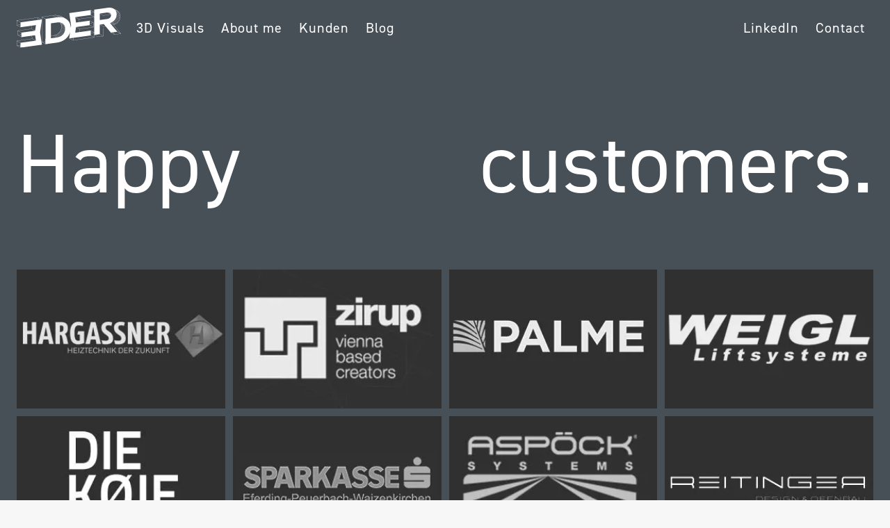

--- FILE ---
content_type: text/css
request_url: https://stefaneder.at/wp-content/themes/kadence-child/style.css?ver=1.0.0
body_size: 1088
content:
/*
Theme Name:     Stefan Eder Kadence Child Theme (Kadence)
Theme URI:      https://bytegold.com
Template:       kadence
Author:         bytegold
Author URI:     https://bytegold.com
Description:    Stefan Eder Theme based on Kadence WP Theme
Version:        1.0.0
*/

@import url("variables.css");

html, body {
  font-family: "din-2014";
}

h1,h2,h3,h4,h5,h6,p {
  word-wrap: break-word;
  overflow-wrap: break-word;
  hyphens: auto;
}

.background-blur:before {
  content: "";
  position: absolute;
  top: 0;
  left: 0;
  width: 100%;
  height: 100%;
  backdrop-filter: blur(20px);
}

.home-hero-container > .kt-row-column-wrap {
  position: relative;
}

.home-hero-container > .kt-row-column-wrap > .wp-block-kadence-column:last-child {
  position: absolute;
  bottom: 1rem;
  left: 0;
  width: 100%;
}

.home-hero-container > .kt-row-column-wrap > .wp-block-kadence-column:first-child .wp-block-video {
    position: relative;
    width: 100%;
    height: 100%;
    overflow: hidden;
}

.home-hero-container > .kt-row-column-wrap > .wp-block-kadence-column:first-child .wp-block-video video {
    position: absolute;
    top: 50%;
    left: 50%;
    min-width: 100%;
    min-height: 100%;
    width: auto;
    height: auto;
    transform: translate(-50%, -50%);
    z-index: -1; /* Ensure the video is behind other content */
}

/* about me page */
body.page-id-41 #wrapper {
	background: var(--background-color--about-me);
}
body.page-id-41 footer,
body.page-id-41 footer .footer-widget-area-inner a {
	color: #fff !important;
}
body.page-id-41 footer .footer-widget-area-inner a:hover { 
  color: var(--global-palette2) !important;
  text-decoration: underline;
}
body.page-id-41 footer .site-footer-row-container-inner {
  border-top-color: #fff !important;
}

/* customers page */
body.page-id-43 #wrapper {
  background: var(--background-color--customers);
}
body.page-id-43 footer,
body.page-id-43 footer .footer-widget-area-inner a {
  color: #fff !important;
}
body.page-id-43 footer .footer-widget-area-inner a:hover { 
	color: var(--global-palette2) !important;
	text-decoration: underline;
}
body.page-id-43 footer .site-footer-row-container-inner {
  border-top-color: #fff !important;
}

/* contact page */
body.page-id-224 #wrapper {
  background: var(--background-color--contact);
}
body.page-id-224 footer,
body.page-id-224 footer .footer-widget-area-inner a { 
  color: #fff !important;
}
body.page-id-224 footer .footer-widget-area-inner a:hover { 
  color: var(--global-palette2) !important;
  text-decoration: underline !important;
}
body.page-id-224 footer .site-footer-row-container-inner {
  border-top-color: #fff !important;
}


.seder-grid-tags {
  display: flex;
  flex-wrap: nowrap;
  justify-content: space-between;
  margin: 0 0 1rem;
}

@media only screen and (max-width: 1023px) {
    .seder-grid-tags {
			flex-wrap: wrap;
		}
}

.seder-grid-tags .tag {
  padding: .25rem .5rem;
  text-decoration: none;
  transition: all .25s ease-out;
  border-radius: .25rem;
}

.seder-grid-tags .tag.active {
  color: var(--global-palette1);
}

.seder-grid-tags .tag:hover {
  background: var(--global-palette1);
  color: var(--global-palette9);
}

.seder-grid {
  display: flex;
  flex-flow: row wrap;
  align-items: center;
  gap: 0rem;
}

.seder-grid .item {
	position: relative;
  width: 33.333%;
  height: 300px;
  background-size: cover;
  background-position: center;
  background-repeat: no-repeat;
}
@media only screen and (max-width: 1023px) {
    .seder-grid .item {
      width: 50%;
    } 
}
@media only screen and (max-width: 767px) {
    .seder-grid .item {
			width: 100%;
		}
}

.seder-grid .item > div {
	position: relative;
  display: flex;
  width: 100%;
  height: 100%;
  background-size: cover;
  background-position: center;
  background-repeat: no-repeat;
  transition: all .25s ease-out;
}

.seder-grid .item > div:hover {
  background-image: none !important;
}

.seder-grid .item > div .links {
	display: none;
	flex-wrap: nowrap;
	gap: 0;
	align-items: end;
	justify-content: space-between;
	flex-grow: 1;
}

.seder-grid .item > div:hover .links {
	display: flex;
}

.seder-grid .item > div .links a {
	position: relative;
	text-decoration: none;
	padding: .25rem .5rem;
	z-index: 1;
  color: var(--global-palette1);
	white-space: nowrap;
}
.seder-grid .item > div .links a:before {
  content: "";
  position: absolute;
  top: 0;
  left: 0;
  width: 100%;
  height: 100%;
  backdrop-filter: blur(1px) invert(0.05);
	z-index: -1;
}
.seder-grid .item > div .links a:hover {
  backdrop-filter: blur(1px) invert(0.5);
	color: var(--global-palette9);
}
@media only screen and (max-width: 1023px) {
    .seder-grid .item > div .links a {
			font-size: 1rem;
		}
}

.seder-blog-overview .read-more {
  opacity: 0;
}
.seder-blog-overview:hover .read-more {
  opacity: 1;
}   

.visuals-navigation a {
  text-decoration: none;
}
.visuals-navigation a:hover {
  text-decoration: underline;
}


--- FILE ---
content_type: text/css
request_url: https://stefaneder.at/wp-content/themes/kadence-child/variables.css
body_size: 21
content:
:root {
  --global-content-wide-width: 1960px;
  --background-color--about-me: #F8B030;
  --background-color--contact: #474f57;
  --background-color--customers: #474f57;
}


--- FILE ---
content_type: application/javascript
request_url: https://stefaneder.at/wp-content/themes/kadence-child/script.js?ver=1.0.0
body_size: 773
content:
document.addEventListener("DOMContentLoaded", function() {

  window.sederHomeGridLightbox = {
    lightBox: null,
    supportedMedia: function( element ) { 
			const url = element.getAttribute( 'href' );
      const isImage = /(png|jpg|jpeg|gif|tiff|bmp|webp|avif)$/.test(
        url.toLowerCase().split( '?' )[0].split( '#' )[0]
      );  

      let isVideo = false;
	    const youtubeRegex = /^(https?:\/\/)?(www\.)?(youtube\.com|youtu\.?be)\/.+$/i;
	    const vimeoRegex = /^(https?:\/\/)?(www\.)?vimeo\.com\/.+$/i;
			if (youtubeRegex.test(url) || vimeoRegex.test(url)) {
      	isVideo = true;
			}

      return (isVideo || isImage);
    },  
    updateImages: function() {
      const elements = [];
      var foundLinks = document.querySelectorAll( '.seder-grid .item' );
      if ( foundLinks ) { 
        for ( let i = 0; i < foundLinks.length; i++ ) {
          const itemElem = foundLinks[ i ];
          if('none' !== itemElem.style.display) {
            const linkElem = itemElem.querySelector('a.quick-gallery');
            if ( sederHomeGridLightbox.supportedMedia( linkElem ) ) { 
              linkElem.classList.add( 'custom-link' );
              const type = linkElem.dataset.type;
              elements.push({
                'href': linkElem.href,
                'type': type
              });
              const elemIndex = elements.length - 1;
					    let clone = linkElem.cloneNode(true);
              clone.addEventListener('click', function(e) {
                e.preventDefault();
                sederHomeGridLightbox.lightBox.settings.startAt = elemIndex;
                sederHomeGridLightbox.lightBox.open();
              }); 
					    linkElem.parentNode.replaceChild(clone, linkElem);
            }
          }   
        }  
      }
      sederHomeGridLightbox.lightBox.setElements(elements);
    },  
    // Initiate the menus when the DOM loads.
    init: function() {
      if ( typeof GLightbox == 'function' ) { 
  	    sederHomeGridLightbox.lightBox = new GLightbox({
					touchNavigation: true,
					loop: true,
					autoplayVideos: true,
        	elements: [],
	      });
        sederHomeGridLightbox.updateImages();
      } else {
        var initLoadDelay = setInterval( function(){ if ( typeof GLightbox == 'function' ) { sederHomeGridLightbox.updateLightbox(); clearInterval(initLoadDelay); } }, 200 );
      }   
    }   
  }
  window.setTimeout(() => { sederHomeGridLightbox.init() }, 0);

});


--- FILE ---
content_type: image/svg+xml
request_url: https://stefaneder.at/wp-content/uploads/2025/04/logo.svg
body_size: 5789
content:
<?xml version="1.0" encoding="UTF-8" standalone="no"?>
<svg
   id="Ebene_1"
   version="1.1"
   viewBox="0 0 170.0792 66.23"
   xmlns="http://www.w3.org/2000/svg"
   xmlns:svg="http://www.w3.org/2000/svg">
  <defs
     id="defs7" />
  <!-- Generator: Adobe Illustrator 29.5.1, SVG Export Plug-In . SVG Version: 2.1.0 Build 141)  -->
  <path
     d="M158.1818,28.7461c1.4384-.4735,2.7761-1.1093,3.9776-1.8907,2.1329-1.3884,3.8273-3.1594,5.0368-5.2638,1.2114-2.1064,1.8278-4.471,1.8325-7.0296v-.0303c0-2.5453-.5908-4.7222-1.7563-6.4714-.0184-.0279-.0374-.0558-.0558-.0833-.0085-.0123-.017-.0246-.0251-.0364-.0009-.0014-.0019-.0028-.0028-.0043-.0005-.0004-.001-.0009-.001-.0014-.9025-1.3112-2.0785-2.367-3.4971-3.139l-6.0878-3.3112c-.4711-.2563-.9744-.4844-1.4952-.6788-.0062-.0024-.0118-.0043-.018-.0067C154.6639.2668,153.0689,0,151.3244,0c-.8661,0-1.7691.0657-2.7057.1977l-21.9772,3.0879-.1041.1202-.0071,3.9478-5.8853-3.2009-.0748-.0132-34.7393,4.8821-.1027.1376,2.9431,20.3755-.6248,4.3873c.0004-.0327.0004-.0652.0004-.0979v-.0492c0-.368-.0076-.7313-.0222-1.0894-.0033-.088-.0076-.1755-.0123-.2626-.1854-3.5902-1.1235-6.681-2.7946-9.204-1.2582-1.9011-2.8718-3.4687-4.8055-4.6702l-.0057-.0033c-.2658-.1651-.5374-.3231-.8155-.4745-1.8263-.9943-4.2605-2.3182-6.0878-3.3112-.4267-.2327-.8737-.4517-1.3373-.6556-.3169-.1391-.6414-.2711-.9716-.3945-.0038-.0014-.0076-.0028-.0109-.0042-3.3826-1.2663-7.3745-1.5884-11.8658-.9579l-18.3259,2.5756-.1041.1201-.0071,3.9479-5.8845-3.2014-.0747-.0137L.1533,21.0628l-.1041.1197-.0142,7.8224.0634.1064,6.0873,3.3112.0747.0137,18.4238-2.5893-.7332,5.0703-22.2061,3.1205-.1041.1201-.0123,7.2112.0634.1064,6.0873,3.3121.0747.0137,16.6878-2.3457.7142,4.8669L.1187,54.8551l-.1041.1202L0,62.7981l.0634.1064,6.0878,3.3112.0748.0137,34.7402-4.8826.0312-.0418.0225-.0032-.0033-.0226.0522-.0701-2.9441-20.3688,2.7521-19.3221-.0653,35.5435.0634.1064,6.0878,3.3112.0748.0137,18.3249-2.5746c.36-.0511.7167-.1069,1.07-.1674,4.0613-.7006,7.6885-2.0832,10.7949-4.1168,3.3887-2.2203,6.0651-5.0632,7.9553-8.4491.3027-.543.5823-1.0965.8378-1.6613.4219-.9333.7791-1.8954,1.0699-2.8854l-1.4394,10.1047.062.1235,6.0873,3.3112.0748.0132,34.7407-4.8816.1041-.1197.0071-3.9488,5.8854,3.2019.0748.0137,8.7476-1.2294.1041-.1201.0288-15.7081,3.5042-.4924,8.4894,10.39,6.1237,3.3414.0748.0137,10.2433-1.4399.0762-.1978-11.897-14.2678s-.0004,0-.0004,0ZM120.7079,4.4625l5.5873,3.0387-5.5944.7867s.0071-3.8254.0071-3.8254ZM124.9316,25.1378l-.0128,6.8683-5.8456-3.1806.0057-2.8656s5.8527-.8221,5.8527-.8221ZM119.0793,25.7154l.0071-3.8258,5.5869,3.0397-5.594.7861ZM124.6596,32.1405l-21.899,3.0775-5.7302-3.1168,21.899-3.0784,5.7302,3.1177ZM76.1964,27.2528c.3378.3463.6467.7223.9267,1.1267l-5.637-3.0666c-.001-.001-.0019-.0024-.0029-.0038-.0004-.0014-.0014-.0024-.0019-.0038-.0023-.0033-.0042-.0067-.0066-.0104-.0005-.0009-.001-.0019-.0019-.0028-.001-.0019-.0024-.0038-.0038-.0057-.0005-.001-.001-.0019-.0014-.0029-.0015-.0019-.0029-.0042-.0043-.0066,0,0,0-.0005-.0005-.0005-.0374-.0596-.0747-.1182-.1135-.176-.0142-.0222-.0284-.0435-.043-.0652-.0005-.0005-.0005-.001-.001-.0015-.0014-.0019-.0028-.0038-.0042-.0061-.0005-.001-.001-.0015-.0015-.0024-.0014-.0019-.0028-.0038-.0038-.0057-.0009-.0014-.0019-.0024-.0028-.0038-.0014-.0024-.0029-.0043-.0043-.0067-.0014-.0023-.0028-.0042-.0043-.0061-.0009-.0015-.0019-.0024-.0023-.0038-.0015-.0019-.0029-.0038-.0038-.0057-.001-.001-.0015-.0019-.0024-.0029-.0014-.0024-.0033-.0047-.0048-.0071-.0004-.0005-.0009-.0014-.0009-.0019-.0956-.14-.1949-.2772-.2971-.4106.1608.0298.3198.0629.4773.0993l4.7458,2.5823.0002.0003h0ZM72.505,24.968c.1324.0449.264.0922.3936.1424.0034.0009.0067.0024.0099.0038.0024.0009.0048.0019.0067.0028.0052.0005.0071.0024.0104.0038.0043.0019.0071.0024.0104.0043.0014.001.0061.0024.0099.0038.0024.001.0048.0024.0099.0038.1637.0643.324.1324.4816.2034l1.2393.6745c.2687.1736.526.36.7715.5591,0,0-2.9432-1.6017-2.9432-1.6017ZM60.3147,46.1415c.7271-.1159,1.4313-.2701,2.1116-.4626l5.7813,3.1447c-.6944.1854-1.4144.3311-2.1575.4375l-5.7354-3.1196ZM65.6476,49.3174l-9.793,1.376.0071-3.9227,4.0552-.57,5.7307,3.1168h0ZM62.7555,45.5824c.683-.2077,1.341-.4546,1.9725-.7398l5.8196,3.1655c-.6409.2805-1.3098.5212-2.0047.7223l-5.7874-3.1479h0ZM65.0014,44.7153c.4437-.211.8737-.4413,1.2895-.6911.1788-.1074.3552-.2185.5288-.333l5.8461,3.1797c-.105.0681-.2109.1348-.3179.2001-.4877.298-.9957.5685-1.5226.8122l-5.8239-3.1678h0ZM67.0468,43.539c.5733-.3922,1.1093-.8174,1.6069-1.2744l5.8617,3.1891c-.368.3339-.7573.6509-1.1669.9489-.1486.1083-.2994.2138-.4537.317,0,0-5.848-3.1806-5.848-3.1806ZM68.84,42.09c.4882-.4659.938-.9635,1.3486-1.4919l5.8721,3.1938c-.4125.5279-.8656,1.0245-1.3575,1.4881l-5.8632-3.1901h0ZM70.3371,40.4033c.4035-.5397.7668-1.1107,1.0884-1.7114l5.8745,3.1962c-.3217.6003-.6854,1.1707-1.0903,1.709,0,0-5.8726-3.1938-5.8726-3.1938ZM71.5381,38.4771c.3113-.6069.5767-1.2351.7957-1.8845l5.8716,3.1948c-.2171.6505-.4816,1.2795-.7928,1.886l-5.8745-3.1962h0ZM72.4104,36.3589c.2067-.6509.368-1.3216.4825-2.0108l5.8622,3.1896c-.1107.6911-.2687,1.3638-.4734,2.0156l-5.8712-3.1943h0ZM72.9331,34.0946c.1031-.6944.1599-1.4063.1703-2.1353l5.8466,3.1811c-.0042.7318-.0568,1.4465-.1561,2.1428l-5.8608-3.1887h0ZM73.1048,31.6845c-.0004-.2516-.0066-.4995-.0179-.7441-.0213-.4617-.0624-.9106-.1225-1.3453l5.8224,3.1674c.1012.6669.1556,1.368.1627,2.1016,0,0-5.8447-3.1796-5.8447-3.1796ZM72.9193,29.2952c-.1007-.6253-.2422-1.2213-.4247-1.7861l5.7756,3.1418c.1991.57.3547,1.1731.4669,1.8088l-5.8177-3.1646h0ZM72.3792,27.1704c-.1835-.5109-.4021-.9952-.6552-1.4521l5.6772,3.0879c.2866.4678.5336.9683.7412,1.4999l-5.7633-3.1357h0ZM71.1474,25.2339h.0005c.0019.0033.0038.0061.0057.009.0013.0019.0014.0022.0004.0009.0019.0029.0043.0062.0062.0095.0019.0029.0038.0057.0057.0085.001.0009.0014.0019.0024.0033.0009.0014.0024.0033.0033.0052.001.0015.0014.0024.0024.0038.0009.0015.0024.0034.0033.0048.001.0014.0019.0028.0029.0043.0009.0019.0019.0033.0033.0052.0014.0024.0033.0052.0052.0081.0005.0009.001.0019.0019.0028.001.0019.0024.0038.0033.0057.001.001.0015.0019.0019.0029.0015.0019.0024.0038.0038.0057.0005.0004.0005.0009.001.0014.0043.0071.009.0142.0137.0208,0,.0005.0004.0009.0004.0014.0015.0024.0029.0048.0043.0067.0005.0004.001.0009.001.0014.0061.0099.0123.0194.0189.0293,0,.0005.0004.001.0004.001.0015.0024.0029.0047.0043.0071.0005.0005.0005.001.001.0014.0042.0067.009.0137.0132.0208.0004.0005.0004.001.0009.0015.0014.0023.0024.0042.0038.0061.0005.001.0014.0019.0019.0029.001.0019.0024.0038.0033.0057.0005.0009.0015.0019.0019.0024l.0071.0114c.0004.0009.0009.0014.0014.0023.0009.0019.0019.0034.0028.0048.001.0014.0019.0028.0029.0043.0005.0014.0014.0033.0024.0047.0014.0014.0023.0029.0033.0048.0005.0014.0014.0023.0024.0038.0014.0028.0033.0057.0052.0085.0898.1457.1755.2938.2578.4456.8685,1.605,1.3083,3.5576,1.3079,5.8139v.0289c-.0047,2.447-.5411,4.7061-1.5941,6.7145-.0123.0237-.0246.0473-.0369.0705-.0449.0847-.0908.1684-.1371.2512-.0284.0511-.0573.1017-.0861.1519-.0099.017-.0198.0341-.0293.0506-1.0364,1.7791-2.4578,3.2757-4.2326,4.4545-.3798.2535-.7734.4901-1.1793.7086-.0014.0004-.0028.0014-.0038.0019-1.675.9016-3.5661,1.5042-5.6408,1.7956l-4.0604.5709.0388-20.5642,10.1889-1.4328c.0378-.0057.0757-.0109.1135-.0156.0128-.0019.0255-.0038.0383-.0052.4753-.0629.9404-.1069,1.3959-.1315,1.0463-.0554,2.0421-.0118,2.9786.1334.1877.2303.3652.4716.5312.7238l-.0002-.0007h0ZM95.4088,41.4633l1.3367-9.2415,5.8603,3.1877-.7441,5.147s-6.4529.9068-6.4529.9068ZM96.7663,24.6842l-1.2965-8.8304,5.821,3.1664.7238,4.9265-5.2482.7374h0ZM95.6945,15.7006l24.8555-3.4942,5.7307,3.1177-24.856,3.4933s-5.7302-3.1168-5.7302-3.1168ZM71.0907,13.9291l4.3177,2.3491c.1003.0766.2001.1537.2985.2322-.6466-.1783-1.3121-.3254-1.9966-.4413l-5.3943-2.9351c.9659.2001,1.8917.465,2.7748.7951,0,0,0,0-.0001,0ZM67.5439,12.9897l5.4625,2.972c-1.0402-.1414-2.121-.2133-3.2411-.2162l-5.6342-3.0642c1.184.0231,2.323.1258,3.4128.3084ZM63.615,12.676l5.6498,3.0732c-1.228.0194-2.5023.1211-3.8192.3051l-5.7278-3.1163c1.3467-.1746,2.6466-.2616,3.8973-.2621h-.0001ZM31.5532,54.8064l-.0188.0026.016-.0215s.0028.0189.0028.0189ZM35.034,16.4858l5.6129,3.0533-6.171.8676.5582-3.9209h0ZM6.1228,32.1126l-5.5869-3.0387,5.5939-.7866-.0071,3.8253h.0001ZM6.1304,28.0427l-5.8527.8226.0132-7.4795,5.8461,3.1806-.0067,3.4763s.0001,0,.0001,0ZM.5501,21.2515l34.2464-4.813-.5704,4.0032-27.9453,3.9276-5.7307-3.1177h0ZM24.934,29.8118l6.453-.9067-1.3363,9.2414-5.8607-3.1882s.744-5.1465.744-5.1465ZM7.7165,48.4777l-5.5869-3.0396,5.5934-.7862-.0066,3.8258h.0001ZM7.7235,44.4074l-5.8522.8221.0114-6.8683,5.8461,3.1806-.0052,2.8656h-.0001ZM2.1419,38.2269l21.8934-3.077,5.7307,3.1172-21.8934,3.0775s-5.7307-3.1177-5.7307-3.1177ZM24.7817,46.422l5.2491-.7379,1.2956,8.8304-5.8215-3.1664-.7233-4.9261s0,0,0,0ZM6.0883,65.9058l-5.5873-3.0387,5.594-.7862-.0067,3.8249ZM6.0954,61.836l-5.8527.8226.0137-7.4799,5.8456,3.1806-.0066,3.4767ZM.5157,55.0443l24.8554-3.4933,5.7307,3.1168-24.856,3.4942-5.7302-3.1177h.0001ZM46.8998,60.1695l-5.5873-3.0387,5.5944-.7866-.0071,3.8253ZM46.9074,56.0996l-5.8532.8226.0757-41.2755,5.8461,3.1796-.0685,37.2733h0ZM41.3891,15.5123l17.9233-2.5193,5.7307,3.1177-17.9233,2.5184-5.7307-3.1167h0ZM91.7627,53.8816l-5.6124-3.0524,6.1706-.8676-.5582,3.92ZM92.0002,53.9289l.5705-4.0023,27.9174-3.9238,5.7307,3.1177-34.2185,4.8083h0ZM126.4608,48.977l-5.829-3.1713.0066-3.4763,5.829-.8193-.0066,7.4669ZM120.6389,42.0849l.0071-3.8253,5.5869,3.0387-5.5939.7866h0ZM126.4679,41.1507l-5.8849-3.201-.0747-.0137-18.3969,2.5855.7332-5.0708,22.2117-3.121.1041-.1202.0137-7.2112-.0634-.1064-6.0873-3.3121-.0748-.0132-16.6944,2.3462-.7147-4.8669,24.9756-3.5098-.0473,25.6147h0ZM126.5157,15.1765l-5.822-3.1674.0066-3.4767,5.8291-.8193-.0137,7.4634ZM169.4865,42.6823l-5.5103-2.9975-11.5905-13.9008,5.5103,2.9976,11.5905,13.9007ZM153.3106,10.0584c.1646.307.2909.6457.3794,1.0146l-5.7042-3.1026c.4929-.053.9593-.0685,1.3992-.0473l3.9256,2.1353ZM149.9937,7.9785c.3301.0449.6433.1135.9385.2057l1.5676.8529c.2077.1812.3912.3826.5511.604l-3.0571-1.6627h-.0001ZM153.8446,12.494c-.0038,1.6891-.5686,3.1082-1.6788,4.2184-.0062.0062-.0123.0123-.0184.0185-.0904.0894-.1831.1764-.2786.2601-1.096.9664-2.5439,1.5813-4.3102,1.8297l-5.9695.8387.0123-6.6313,12.1004-1.7001c.0137-.0033.027-.0043.0416-.0062.0677.3609.1013.7484.1013,1.1627v.0095s-.0001,0-.0001,0ZM135.7723,9.6804l11.8019-1.6584,5.7307,3.1168-11.8019,1.6584s-5.7307-3.1168-5.7307-3.1168ZM141.3592,12.9944l-.0123,6.699-5.8532.8221.0194-10.7007s5.8461,3.1796,5.8461,3.1796ZM157.9864,28.555l-5.795-3.1523c.0412-.0142.0823-.0279.1235-.0421.0492-.017.0984-.0341.1471-.0516.0015-.0005.0029-.001.0043-.0014.2924-.1031.5804-.2134.8638-.3302l5.8115,3.1622c-.377.1505-.762.289-1.1551.4153h0ZM159.431,28.0214l-5.8158-3.1646c.3732-.1613.7379-.3344,1.0936-.5194l5.8305,3.1716c-.3605.1826-.7299.3534-1.1083.5123h0ZM160.7986,27.3743l-5.8333-3.1731c.2142-.1158.4247-.236.6315-.3604.14-.0837.2781-.1698.4144-.2573l5.8447,3.1787c-.342.2162-.6944.42-1.0572.6121h0ZM162.0875,26.6127l-5.8466-3.1801c.1088-.0729.2167-.1467.3231-.2214.0912-.0643.1826-.1292.2725-.1949.4049-.2966.7918-.6078,1.1608-.9338l5.8603,3.1887c-.5501.4801-1.1404.9281-1.7701,1.3415h0ZM164.0501,25.1005l-5.8617-3.1896c.5364-.4896,1.0326-1.0109,1.4882-1.5629l5.8707,3.1938c-.4579.5511-.9574,1.0709-1.4971,1.5586h-.0001ZM166.6763,21.9856c-.2985.4735-.623.929-.9734,1.3657l-5.8712-3.1943c.4479-.5615.8538-1.1533,1.2175-1.7743l5.8745,3.1953c-.0804.1371-.1627.2734-.2474.4077h0ZM167.3665,20.7605c-.0034.0066-.0067.0132-.0099.0198,0,.001-.0005.0015-.001.0024-.0984.1973-.2025.3922-.3107.5851l-5.875-3.1953c.3534-.6277.6542-1.2781.9025-1.9493l5.8726,3.1943c-.1679.4579-.3605.9058-.5785,1.3429h0ZM168.0273,19.1868l-5.8721-3.1938c.235-.6736.4177-1.3671.5477-2.0799l5.8636,3.1891c-.1263.7148-.306,1.4101-.5392,2.0847h0ZM168.6086,16.8496l-5.8622-3.1887c.1173-.7176.1816-1.4536.1925-2.2072l5.847,3.1802c-.0047.7563-.0638,1.4957-.1774,2.2156h0ZM168.7856,14.3577l-5.8447-3.1787c-.0004-.1585-.0028-.3151-.008-.4702-.0048-.1495-.0118-.2975-.0208-.4442-.0261-.4248-.0696-.8387-.131-1.2403l5.8187,3.165c.1154.6873.1779,1.411.1859,2.1683h-.0001ZM168.5443,11.8833l-5.8135-3.1621c-.114-.6424-.2744-1.254-.4806-1.8334l5.7643,3.1352c.2261.5856.403,1.2062.5298,1.8604h0ZM167.8693,9.6686l-5.7491-3.1276c-.1022-.2573-.2138-.5085-.3354-.7526,0-.001-.0004-.0015-.0009-.0024-.0029-.0062-.0057-.0118-.009-.0175-.1197-.2408-.2488-.4744-.3875-.7015l5.6451,3.0704c.3235.4773.6022.9882.8368,1.5312ZM159.4775,2.7979l4.5532,2.4763c.2516.1537.4948.3174.7285.4905l-5.0259-2.7336c-.0692-.0647-.2558-.2332-.2558-.2332h0ZM160.3059,3.6179l5.3827,2.9283c.368.351.7076.7308,1.0189,1.139l-5.5949-3.0434c-.1816-.2649-.3742-.5189-.5771-.7625-.0924-.1112-.2296-.2614-.2296-.2614h0ZM132.5491,48.133l-5.5873-3.0397,5.5945-.7861-.0071,3.8258s-.0001,0-.0001,0ZM132.7913,48.1968l.0071-3.9237,2.5084-.3529,5.7307,3.1177-8.2462,1.1589h0ZM141.2967,46.9035l-5.8461-3.1806.0289-15.5374,5.8456,3.1796-.0284,15.5383h0ZM141.4689,31.168l-5.7302-3.1168,6.2789-.8822,2.8746,3.5179-3.4233.4811h0ZM154.0343,41.2888l2.6035-.3661,2.6201,3.2076-5.2236-2.8414h0ZM159.7929,44.4018l-2.8746-3.5184,6.9572-.9777,5.7302,3.1168-9.8129,1.3793h.0001Z"
     id="path2"
     style="fill:#ffffff" />
</svg>
